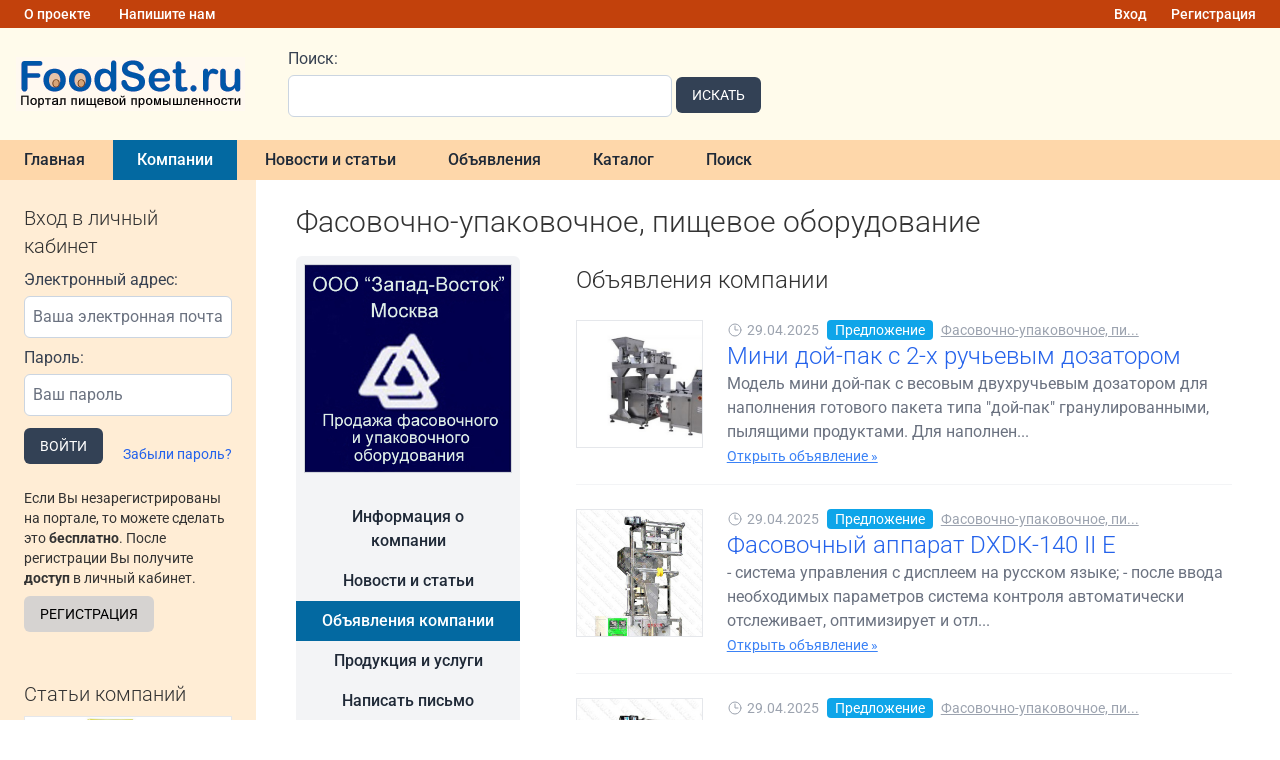

--- FILE ---
content_type: text/html; charset=UTF-8
request_url: https://www.foodset.ru/c/zvrus/board?page=1
body_size: 8703
content:
<!DOCTYPE html>
<html lang="ru">
    <head>
        <meta charset="utf-8">
        <meta name="viewport" content="width=device-width, initial-scale=1">
        <meta name="description" content="Компании пищевой отрасли, новости, каталог продукции. Портал пищевой промышленности. Пищевое оборудование, агропродукция. ">
        <meta name="keywords" content="обрудование, пищевое, продукция, портал, компании, услуги">

        <link rel="icon" href="/favicon.svg" sizes="any" />

        <title>Компании пищевой отрасли, новости, каталог продукцииПортал пищевой промышленности</title>

        <!-- Fonts -->
        <link rel="preconnect" href="https://fonts.bunny.net">

        <link rel="preload" as="style" href="https://www.foodset.ru/build/assets/app-GpxYbGfP.css" /><link rel="modulepreload" href="https://www.foodset.ru/build/assets/app-0Xm_-nGo.js" /><link rel="stylesheet" href="https://www.foodset.ru/build/assets/app-GpxYbGfP.css" /><script type="module" src="https://www.foodset.ru/build/assets/app-0Xm_-nGo.js"></script>
        <script type="text/javascript" src="/js/jquery-3.7.1.min.js"></script>

        <!-- Yandex.Metrika counter -->
        <script type="text/javascript" >
            (function(m,e,t,r,i,k,a){m[i]=m[i]||function(){(m[i].a=m[i].a||[]).push(arguments)};
            m[i].l=1*new Date();
            for (var j = 0; j < document.scripts.length; j++) {if (document.scripts[j].src === r) { return; }}
            k=e.createElement(t),a=e.getElementsByTagName(t)[0],k.async=1,k.src=r,a.parentNode.insertBefore(k,a)})
            (window, document, "script", "https://mc.yandex.ru/metrika/tag.js", "ym");

            ym(96561059, "init", {
                clickmap:true,
                trackLinks:true,
                accurateTrackBounce:true
            });
        </script>
        <noscript><div><img src="https://mc.yandex.ru/watch/96561059" style="position:absolute; left:-9999px;" alt="" /></div></noscript>
        <!-- /Yandex.Metrika counter -->

        <!-- Yandex.RTB -->
        <script>window.yaContextCb=window.yaContextCb||[]</script>
        <script src="https://yandex.ru/ads/system/context.js" async></script>
    </head>
    <body class="antialiased">
        <div class="w-full max-w-screen-2xl mx-auto">
            <div class="bg-orange-700 text-white px-3 py-0 flex justify-between">
                <div>
                    <a href="https://www.foodset.ru/about" class="hover:underline inline-flex px-3 py-1 text-sm font-medium">О проекте</a>
                    <a href="https://www.foodset.ru/feedback" class="hover:underline inline-flex px-3 py-1 text-sm font-medium">Напишите нам</a>
                </div>
                <div class="flex flex-row">
                                            <a href="https://www.foodset.ru/login" class="hover:underline inline-flex px-3 py-1 text-sm font-medium">Вход</a>
                        <a href="https://www.foodset.ru/register" class="hover:underline inline-flex px-3 py-1 text-sm font-medium">Регистрация</a>
                    
                </div>
            </div>
            <div class="bg-amber-50 px-4 py-4 flex flex-col md:flex-row items-center">
                <div class="basis-1/5">
                    <a href="/" title="Портал пищевой промышленности"><img src="/img/foodset_logo.png"></a>
                </div>
                <div class="basis-2/5 px-2 md:px-6 lg:px-10">
                    <form action="https://www.foodset.ru/search" method="get" class="w-full flex flex-row items-end">
    <div class="w-96 mr-1">
        <label class="block text-gray-700 mb-1" for="keyword">
    Поиск:
</label>        <input class="block w-full text-gray-900 border border-slate-300 p-2 rounded-md mb-1" name="keyword" id="keyword" value="">
    </div>
    <div>
        <button class="inline-block text-white bg-slate-700 hover:bg-slate-800 text-md px-4 py-2 rounded-md text-sm uppercase mb-2" type="submit">
    Искать
</button>    </div>
</form>                </div>
                <div class="basis-2/5 h-20">
                    <!-- Yandex.RTB R-A-52182-1 -->
<div id="yandex_rtb_R-A-52182-1" class="z-1"></div>
<script>
window.yaContextCb.push(()=>{
	Ya.Context.AdvManager.render({
		"blockId": "R-A-52182-1",
		"renderTo": "yandex_rtb_R-A-52182-1"
	})
})
</script>                </div>
            </div>

            <nav class="bg-orange-200">
            <a class="inline-flex items-center px-6 py-2 text-md font-medium text-gray-800 hover:bg-orange-300 focus:outline-none transition duration-150 ease-in-out" href="https://www.foodset.ru">
    Главная
</a>
            <a class="inline-flex items-center px-6 py-2 text-md font-medium text-white bg-sky-700 focus:outline-none transition duration-150 ease-in-out" href="https://www.foodset.ru/companies">
    Компании
</a>
            <a class="inline-flex items-center px-6 py-2 text-md font-medium text-gray-800 hover:bg-orange-300 focus:outline-none transition duration-150 ease-in-out" href="https://www.foodset.ru/annonce">
    Новости и статьи
</a>
            <a class="inline-flex items-center px-6 py-2 text-md font-medium text-gray-800 hover:bg-orange-300 focus:outline-none transition duration-150 ease-in-out" href="https://www.foodset.ru/board">
    Объявления
</a>
            <a class="inline-flex items-center px-6 py-2 text-md font-medium text-gray-800 hover:bg-orange-300 focus:outline-none transition duration-150 ease-in-out" href="https://www.foodset.ru/catalog">
    Каталог
</a>
            <a class="inline-flex items-center px-6 py-2 text-md font-medium text-gray-800 hover:bg-orange-300 focus:outline-none transition duration-150 ease-in-out" href="https://www.foodset.ru/search">
    Поиск
</a>
        
</nav>

            <div class="flex flex-col md:flex-row">
                <div class="basis-1/5 bg-orange-100">
                    <div class="my-2 md:my-6 px-6">
                                                                                    <div class="hidden sm:block">
                                    <h2 class="text-xl font-light mb-2">
    Вход в личный кабинет
</h2>
                                    <form method="POST" action="https://www.foodset.ru/login">
                                        <input type="hidden" name="_token" value="mLJ4ZlrckvUpdVSlkIqdsnEJfoafOmA6fkSquf1r" autocomplete="off">                                        <div class="mb-2">
                                            <label class="block text-gray-700 mb-1">
    Электронный адрес:
</label>                                            <input class="block w-full text-gray-900 border border-slate-300 p-2 rounded-md mb-1" id="email" type="email" name="email" placeholder="Ваша электронная почта" required="required" autocomplete="username">
                                                                                    </div>
                                        <div class="mb-3">
                                            <label class="block text-gray-700 mb-1">
    Пароль:
</label>                                            <input class="block w-full text-gray-900 border border-slate-300 p-2 rounded-md mb-1" id="password" type="password" name="password" placeholder="Ваш пароль" required="required">
                                                                                    </div>
                                        <div class="mb-2 flex justify-between items-end">
                                            <button class="inline-block text-white bg-slate-700 hover:bg-slate-800 text-md px-4 py-2 rounded-md text-sm uppercase">
    Войти
</button>                                            <a href="https://www.foodset.ru/forgot-password" class="text-blue-600 hover:underline text-sm">Забыли пароль?</a>
                                        </div>
                                    </form>
                                    <p class="pb-2">
                                        <p class="text-sm py-2">
                                            Если Вы незарегистрированы на портале, то можете сделать это <b>бесплатно</b>. После регистрации Вы получите <b>доступ</b> в личный кабинет.
                                        </p>
                                        <a class="inline-block text-black bg-stone-300 hover:bg-stone-400 text-md px-4 py-2 rounded-md text-sm uppercase" href="https://www.foodset.ru/register">
   Регистрация
</a>                                    </p>
                                </div>
                                                                        </div>
                    
                    <div class="hidden md:block mx-6 my-4 mt-12">
                    <h2 class="text-2xl font-light mb-2 text-xl">
    Статьи компаний
</h2>
                                            <p class="mb-8">
                            <a href="https://www.foodset.ru/annonce/4318/pakety-dlia-otbora-prob-vixr-nasco-sampling-whirl-pak-filtration-group" class="text-blue-600 hover:underline block text-center">
                                                                    <span class="block w-full h-32 border bg-cover mb-1" style="background-image:url('/storage/annonce/4318/X1AYEXzbRCkmfoir2nqQEURHxGtX3zKNtWcABYPl.jpg')">
                                    </span>
                                                                Пакеты для отбора проб Вихрь — Nasco Sampling (Whirl-Pak® Filtration Group)
                            </a>
                        </p>
                                            <p class="mb-8">
                            <a href="https://www.foodset.ru/annonce/4317/rastitelnoe-syre-kak-istocnik-funkcionalno-pishhevyx-ingredientov-vyrashhivaemyx-v-subtropiceskoi-zo" class="text-blue-600 hover:underline block text-center">
                                                                    <span class="block w-full h-32 border bg-cover mb-1" style="background-image:url('/storage/annonce/4317/15BvAYCO9y8i4sUuJLD2BC5JVV6vWAHjeiS4ajAX.jpg')">
                                    </span>
                                                                Растительное сырье как источник функционально-пищевых ингредиентов, выращиваемых в субтропической зоне России
                            </a>
                        </p>
                                            <p class="mb-8">
                            <a href="https://www.foodset.ru/annonce/4316/voda-kotoruiu-my-pem-kak-sovremennye-texnologii-delaiut-ee-cistoi-i-bezopasnoi" class="text-blue-600 hover:underline block text-center">
                                                                    <span class="block w-full h-32 border bg-cover mb-1" style="background-image:url('/storage/annonce/4316/6PhZFHlPfD5sm3oMuSjelrjvFgnpsJkathRKdWr4.jpg')">
                                    </span>
                                                                Вода, которую мы пьем: как современные технологии делают ее чистой и безопасной
                            </a>
                        </p>
                                            <p class="mb-8">
                            <a href="https://www.foodset.ru/annonce/4315/texnologii-innovacii-i-kacestvo-osnovy-sovremennoi-pishhevoi-promyslennosti" class="text-blue-600 hover:underline block text-center">
                                                                    <span class="block w-full h-32 border bg-cover mb-1" style="background-image:url('/storage/annonce/4315/6LC1EwGMr4cya1gN2p4pyyQtLKPvBdsKxGq3DYHS.jpg')">
                                    </span>
                                                                Технологии, Инновации и Качество: Основы Современной Пищевой Промышленности
                            </a>
                        </p>
                                            <p class="mb-8">
                            <a href="https://www.foodset.ru/annonce/4313/pavlovo-posadskii-gofrokombinat-predstavliaet-novuiu-liniiu-shinko" class="text-blue-600 hover:underline block text-center">
                                                                    <span class="block w-full h-32 border bg-cover mb-1" style="background-image:url('/storage/annonce/4313/CU5G6N2iZCcJrgvNU1IrdtCqiWR48vQU3YWv8BFH.jpg')">
                                    </span>
                                                                Павлово-Посадский Гофрокомбинат представляет новую линию Shinko!
                            </a>
                        </p>
                                            <p class="mb-8">
                            <a href="https://www.foodset.ru/annonce/4310/dostavka-cvetov-iskusstvo-darit-emocii-vovremia" class="text-blue-600 hover:underline block text-center">
                                                                    <span class="block w-full h-32 border bg-cover mb-1" style="background-image:url('/storage/annonce/4310/1UxNdlxN0HVYKYB89oWxrQUqTjEdbNYkzlvJ4abu.jpg')">
                                    </span>
                                                                Доставка цветов: Искусство дарить эмоции вовремя
                            </a>
                        </p>
                                        </div>

                </div>
                <div class="basis-full md:basis-4/5 px-2 md:px-6 lg:px-10 py-6">

                    <h1 class="text-3xl font-light">
    Фасовочно-упаковочное, пищевое оборудование
</h1>

    <div class="flex flex-col md:flex-row my-4">
        <div class="bg-gray-100 basis-full md:basis-1/4 mr-0 md:mr-6 lg:mr-12 mb-4 text-center rounded-md px-2 pt-2 pb-2 md:pb-6 flex flex-row md:flex-col">
                            <div class="basis-1/2 md:flex-none">
                    <img src="/storage/logos/2445/img_1_201805171456.jpeg" class="max-w-full border border-gray-300 mb-2">
                </div>
                        <div class="basis-1/2 md:flex-none grow my-0 md:my-4 mx-0 md:-mx-2">
                                                    <a class="block px-6 py-1 md:py-2 text-sm md:text-base font-medium text-gray-800 hover:bg-orange-300 focus:outline-none transition duration-150 ease-in-out" href="https://www.foodset.ru/c/zvrus">
    Информация о компании
</a>
                                    <a class="block px-6 py-1 md:py-2 text-sm md:text-base font-medium text-gray-800 hover:bg-orange-300 focus:outline-none transition duration-150 ease-in-out" href="https://www.foodset.ru/c/zvrus/annonce">
    Новости и статьи
</a>
                                    <a class="block px-6 py-1 md:py-2 text-sm md:text-base font-medium text-white bg-sky-700 focus:outline-none transition duration-150 ease-in-out" href="https://www.foodset.ru/c/zvrus/board">
    Объявления компании
</a>
                                    <a class="block px-6 py-1 md:py-2 text-sm md:text-base font-medium text-gray-800 hover:bg-orange-300 focus:outline-none transition duration-150 ease-in-out" href="https://www.foodset.ru/c/zvrus/catalog">
    Продукция и услуги
</a>
                                    <a class="block px-6 py-1 md:py-2 text-sm md:text-base font-medium text-gray-800 hover:bg-orange-300 focus:outline-none transition duration-150 ease-in-out" href="https://www.foodset.ru/c/zvrus/feedback">
    Написать письмо
</a>
                            </div>
        </div>
        <div class="basis-full md:basis-3/4 p-2">
            <h2 class="text-2xl font-light mb-2">
    Объявления компании
</h2>

            <div class="  my-2 py-4 flex flex-col md:flex-row border-b border-gray-100 ">
        <div class="hidden md:block basis-1/5 mr-6">
                    <a href="https://www.foodset.ru/board/19989" style="background-image:url(/storage/board/19989/ZBPDqEqY9CrmdQJkr7Rz1aL7MAgkxW67dfCcKETN.jpg)" class="block h-32 bg-cover border hover:border-blue-300"></a>
            </div>
        <div  class="basis-4/5" >
        <p class="text-sm text-gray-400 flex flex-row items-center">
            <svg xmlns="http://www.w3.org/2000/svg" fill="none" viewBox="0 0 24 24" stroke-width="1.5" stroke="currentColor" class="w-4 h-4 h-3 w-3 mr-1">
    <path stroke-linecap="round" stroke-linejoin="round" d="M12 6v6h4.5m4.5 0a9 9 0 1 1-18 0 9 9 0 0 1 18 0Z" />
</svg>
            <span class="mr-2">29.04.2025</span>
                            <a href="https://www.foodset.ru/board?type=1" class="mr-2 text-white px-2 rounded bg-sky-500 hover:bg-gray-700">Предложение</a>
                        <a href="https://www.foodset.ru/c/zvrus" class="underline hover:no-underline">Фасовочно-упаковочное, пи...</a>
        </p>
        <a href="https://www.foodset.ru/board/19989" class="text-2xl font-light text-blue-600 hover:underline">Мини дой-пак с 2-х ручьевым дозатором</a>
                    <p class="text-gray-500">Модель мини дой-пак c весовым двухручьевым дозатором для наполнения готового пакета типа &quot;дой-пак&quot; гранулированными, пылящими продуктами. Для наполнен...</p>
            <a href="https://www.foodset.ru/board/19989" class="text-sm underline text-blue-500 hover:no-underline">Открыть объявление &raquo;</a>
            </div>
</div>            <div class="  my-2 py-4 flex flex-col md:flex-row border-b border-gray-100 ">
        <div class="hidden md:block basis-1/5 mr-6">
                    <a href="https://www.foodset.ru/board/19988" style="background-image:url(/storage/board/19988/a6qbNIiAk0T4PrUhWyTzF9HsglpFTETAU2iI78w1.jpg)" class="block h-32 bg-cover border hover:border-blue-300"></a>
            </div>
        <div  class="basis-4/5" >
        <p class="text-sm text-gray-400 flex flex-row items-center">
            <svg xmlns="http://www.w3.org/2000/svg" fill="none" viewBox="0 0 24 24" stroke-width="1.5" stroke="currentColor" class="w-4 h-4 h-3 w-3 mr-1">
    <path stroke-linecap="round" stroke-linejoin="round" d="M12 6v6h4.5m4.5 0a9 9 0 1 1-18 0 9 9 0 0 1 18 0Z" />
</svg>
            <span class="mr-2">29.04.2025</span>
                            <a href="https://www.foodset.ru/board?type=1" class="mr-2 text-white px-2 rounded bg-sky-500 hover:bg-gray-700">Предложение</a>
                        <a href="https://www.foodset.ru/c/zvrus" class="underline hover:no-underline">Фасовочно-упаковочное, пи...</a>
        </p>
        <a href="https://www.foodset.ru/board/19988" class="text-2xl font-light text-blue-600 hover:underline">Фасовочный аппарат DXDК-140 II E</a>
                    <p class="text-gray-500">- система управления с дисплеем на русском языке;
- после ввода необходимых параметров система контроля автоматически отслеживает, оптимизирует и отл...</p>
            <a href="https://www.foodset.ru/board/19988" class="text-sm underline text-blue-500 hover:no-underline">Открыть объявление &raquo;</a>
            </div>
</div>            <div class="  my-2 py-4 flex flex-col md:flex-row border-b border-gray-100 ">
        <div class="hidden md:block basis-1/5 mr-6">
                    <a href="https://www.foodset.ru/board/19987" style="background-image:url(/storage/board/19987/fucuhOS2kWvl0p6n8gF7CNR6NA3T50962o7xFKQ6.jpg)" class="block h-32 bg-cover border hover:border-blue-300"></a>
            </div>
        <div  class="basis-4/5" >
        <p class="text-sm text-gray-400 flex flex-row items-center">
            <svg xmlns="http://www.w3.org/2000/svg" fill="none" viewBox="0 0 24 24" stroke-width="1.5" stroke="currentColor" class="w-4 h-4 h-3 w-3 mr-1">
    <path stroke-linecap="round" stroke-linejoin="round" d="M12 6v6h4.5m4.5 0a9 9 0 1 1-18 0 9 9 0 0 1 18 0Z" />
</svg>
            <span class="mr-2">29.04.2025</span>
                            <a href="https://www.foodset.ru/board?type=1" class="mr-2 text-white px-2 rounded bg-sky-500 hover:bg-gray-700">Предложение</a>
                        <a href="https://www.foodset.ru/c/zvrus" class="underline hover:no-underline">Фасовочно-упаковочное, пи...</a>
        </p>
        <a href="https://www.foodset.ru/board/19987" class="text-2xl font-light text-blue-600 hover:underline">Фасовочное оборудование DXDК-140 E</a>
                    <p class="text-gray-500">- система управления с дисплеем на русском языке;
- после ввода необходимых параметров система контроля автоматически отслеживает, оптимизирует и отл...</p>
            <a href="https://www.foodset.ru/board/19987" class="text-sm underline text-blue-500 hover:no-underline">Открыть объявление &raquo;</a>
            </div>
</div>            <div class="  my-2 py-4 flex flex-col md:flex-row border-b border-gray-100 ">
        <div class="hidden md:block basis-1/5 mr-6">
                    <a href="https://www.foodset.ru/board/19986" style="background-image:url(/storage/board/19986/iKqIQpXM6VVzxHrfunN3tOc1qR88Be82ywyQJerY.jpg)" class="block h-32 bg-cover border hover:border-blue-300"></a>
            </div>
        <div  class="basis-4/5" >
        <p class="text-sm text-gray-400 flex flex-row items-center">
            <svg xmlns="http://www.w3.org/2000/svg" fill="none" viewBox="0 0 24 24" stroke-width="1.5" stroke="currentColor" class="w-4 h-4 h-3 w-3 mr-1">
    <path stroke-linecap="round" stroke-linejoin="round" d="M12 6v6h4.5m4.5 0a9 9 0 1 1-18 0 9 9 0 0 1 18 0Z" />
</svg>
            <span class="mr-2">29.04.2025</span>
                            <a href="https://www.foodset.ru/board?type=1" class="mr-2 text-white px-2 rounded bg-sky-500 hover:bg-gray-700">Предложение</a>
                        <a href="https://www.foodset.ru/c/zvrus" class="underline hover:no-underline">Фасовочно-упаковочное, пи...</a>
        </p>
        <a href="https://www.foodset.ru/board/19986" class="text-2xl font-light text-blue-600 hover:underline">Фасовочная машина DXDK-80CH</a>
                    <p class="text-gray-500">Упаковочное оборудование DXDK-80CH предназначено для автоматической фасовки чая в пакетики. Оно отличается своей высокой производительностью, точность...</p>
            <a href="https://www.foodset.ru/board/19986" class="text-sm underline text-blue-500 hover:no-underline">Открыть объявление &raquo;</a>
            </div>
</div>            <div class="  my-2 py-4 flex flex-col md:flex-row border-b border-gray-100 ">
        <div class="hidden md:block basis-1/5 mr-6">
                    <a href="https://www.foodset.ru/board/19985" style="background-image:url(/storage/board/19985/SOVaIXNMuaxQ2Qj6e7T0oQZDa7moxooY02Z1U6rw.jpg)" class="block h-32 bg-cover border hover:border-blue-300"></a>
            </div>
        <div  class="basis-4/5" >
        <p class="text-sm text-gray-400 flex flex-row items-center">
            <svg xmlns="http://www.w3.org/2000/svg" fill="none" viewBox="0 0 24 24" stroke-width="1.5" stroke="currentColor" class="w-4 h-4 h-3 w-3 mr-1">
    <path stroke-linecap="round" stroke-linejoin="round" d="M12 6v6h4.5m4.5 0a9 9 0 1 1-18 0 9 9 0 0 1 18 0Z" />
</svg>
            <span class="mr-2">29.04.2025</span>
                            <a href="https://www.foodset.ru/board?type=1" class="mr-2 text-white px-2 rounded bg-sky-500 hover:bg-gray-700">Предложение</a>
                        <a href="https://www.foodset.ru/c/zvrus" class="underline hover:no-underline">Фасовочно-упаковочное, пи...</a>
        </p>
        <a href="https://www.foodset.ru/board/19985" class="text-2xl font-light text-blue-600 hover:underline">Фасовочный станок DXDK-60 II</a>
                    <p class="text-gray-500">Фасовочный станок DXDK-60 II может использоваться для упаковки в пакеты «стик» таких продуктов, как: сахар, соль, кофе 3 в 1, семена, различные биодоб...</p>
            <a href="https://www.foodset.ru/board/19985" class="text-sm underline text-blue-500 hover:no-underline">Открыть объявление &raquo;</a>
            </div>
</div>            <div class="  my-2 py-4 flex flex-col md:flex-row border-b border-gray-100 ">
        <div class="hidden md:block basis-1/5 mr-6">
                    <a href="https://www.foodset.ru/board/19984" style="background-image:url(/storage/board/19984/FISJAef9J9rFFSfFMcaaWOq490x9QpF1h5YBuGtw.jpg)" class="block h-32 bg-cover border hover:border-blue-300"></a>
            </div>
        <div  class="basis-4/5" >
        <p class="text-sm text-gray-400 flex flex-row items-center">
            <svg xmlns="http://www.w3.org/2000/svg" fill="none" viewBox="0 0 24 24" stroke-width="1.5" stroke="currentColor" class="w-4 h-4 h-3 w-3 mr-1">
    <path stroke-linecap="round" stroke-linejoin="round" d="M12 6v6h4.5m4.5 0a9 9 0 1 1-18 0 9 9 0 0 1 18 0Z" />
</svg>
            <span class="mr-2">29.04.2025</span>
                            <a href="https://www.foodset.ru/board?type=1" class="mr-2 text-white px-2 rounded bg-sky-500 hover:bg-gray-700">Предложение</a>
                        <a href="https://www.foodset.ru/c/zvrus" class="underline hover:no-underline">Фасовочно-упаковочное, пи...</a>
        </p>
        <a href="https://www.foodset.ru/board/19984" class="text-2xl font-light text-blue-600 hover:underline">Фасовочный аппарат DXDK-60-KK</a>
                    <p class="text-gray-500">Фасовочный аппарат DXDK-60-KK является специализированным станком для фасовки сыпучих и гранулированных продуктов в пакеты типа &quot;саше&quot;. В данном случа...</p>
            <a href="https://www.foodset.ru/board/19984" class="text-sm underline text-blue-500 hover:no-underline">Открыть объявление &raquo;</a>
            </div>
</div>            <div class="  my-2 py-4 flex flex-col md:flex-row border-b border-gray-100 ">
        <div class="hidden md:block basis-1/5 mr-6">
                    <a href="https://www.foodset.ru/board/19983" style="background-image:url(/storage/board/19983/3mS9HSNIJEayPeAdlTI4d6SwMFWys3OP2Wsp0McX.jpg)" class="block h-32 bg-cover border hover:border-blue-300"></a>
            </div>
        <div  class="basis-4/5" >
        <p class="text-sm text-gray-400 flex flex-row items-center">
            <svg xmlns="http://www.w3.org/2000/svg" fill="none" viewBox="0 0 24 24" stroke-width="1.5" stroke="currentColor" class="w-4 h-4 h-3 w-3 mr-1">
    <path stroke-linecap="round" stroke-linejoin="round" d="M12 6v6h4.5m4.5 0a9 9 0 1 1-18 0 9 9 0 0 1 18 0Z" />
</svg>
            <span class="mr-2">29.04.2025</span>
                            <a href="https://www.foodset.ru/board?type=1" class="mr-2 text-white px-2 rounded bg-sky-500 hover:bg-gray-700">Предложение</a>
                        <a href="https://www.foodset.ru/c/zvrus" class="underline hover:no-underline">Фасовочно-упаковочное, пи...</a>
        </p>
        <a href="https://www.foodset.ru/board/19983" class="text-2xl font-light text-blue-600 hover:underline">Фасовочный автомат DXDK-60CH</a>
                    <p class="text-gray-500">- система управления с дисплеем на русском языке;
- после ввода необходимых параметров система контроля автоматически отслеживает, оптимизирует и отл...</p>
            <a href="https://www.foodset.ru/board/19983" class="text-sm underline text-blue-500 hover:no-underline">Открыть объявление &raquo;</a>
            </div>
</div>            <div class="  my-2 py-4 flex flex-col md:flex-row border-b border-gray-100 ">
        <div class="hidden md:block basis-1/5 mr-6">
                    <a href="https://www.foodset.ru/board/19982" style="background-image:url(/storage/board/19982/aU7dIsxpnxG5ZtamYWbGDeZSEjKvOyUMLBATQu64.jpg)" class="block h-32 bg-cover border hover:border-blue-300"></a>
            </div>
        <div  class="basis-4/5" >
        <p class="text-sm text-gray-400 flex flex-row items-center">
            <svg xmlns="http://www.w3.org/2000/svg" fill="none" viewBox="0 0 24 24" stroke-width="1.5" stroke="currentColor" class="w-4 h-4 h-3 w-3 mr-1">
    <path stroke-linecap="round" stroke-linejoin="round" d="M12 6v6h4.5m4.5 0a9 9 0 1 1-18 0 9 9 0 0 1 18 0Z" />
</svg>
            <span class="mr-2">29.04.2025</span>
                            <a href="https://www.foodset.ru/board?type=1" class="mr-2 text-white px-2 rounded bg-sky-500 hover:bg-gray-700">Предложение</a>
                        <a href="https://www.foodset.ru/c/zvrus" class="underline hover:no-underline">Фасовочно-упаковочное, пи...</a>
        </p>
        <a href="https://www.foodset.ru/board/19982" class="text-2xl font-light text-blue-600 hover:underline">Универсальный автомат GH-180 для фасовки и упаковки</a>
                    <p class="text-gray-500">Автомат GH-180 используется для автоматической фасовки и упаковки сыпучих и гранулированных продуктов в пакеты &quot;пирамидка&quot; или после небольшой перенас...</p>
            <a href="https://www.foodset.ru/board/19982" class="text-sm underline text-blue-500 hover:no-underline">Открыть объявление &raquo;</a>
            </div>
</div>            <div class="  my-2 py-4 flex flex-col md:flex-row border-b border-gray-100 ">
        <div class="hidden md:block basis-1/5 mr-6">
                    <a href="https://www.foodset.ru/board/19977" style="background-image:url(/storage/board/19977/jkBrbvmCNpnFBIRqy0lQfuAMMOkvH7Ia6Fp7M5vP.jpg)" class="block h-32 bg-cover border hover:border-blue-300"></a>
            </div>
        <div  class="basis-4/5" >
        <p class="text-sm text-gray-400 flex flex-row items-center">
            <svg xmlns="http://www.w3.org/2000/svg" fill="none" viewBox="0 0 24 24" stroke-width="1.5" stroke="currentColor" class="w-4 h-4 h-3 w-3 mr-1">
    <path stroke-linecap="round" stroke-linejoin="round" d="M12 6v6h4.5m4.5 0a9 9 0 1 1-18 0 9 9 0 0 1 18 0Z" />
</svg>
            <span class="mr-2">23.04.2025</span>
                            <a href="https://www.foodset.ru/board?type=1" class="mr-2 text-white px-2 rounded bg-sky-500 hover:bg-gray-700">Предложение</a>
                        <a href="https://www.foodset.ru/c/zvrus" class="underline hover:no-underline">Фасовочно-упаковочное, пи...</a>
        </p>
        <a href="https://www.foodset.ru/board/19977" class="text-2xl font-light text-blue-600 hover:underline">Пельменный аппарат JGL-120-5B</a>
                    <p class="text-gray-500">Пельменный аппарат JGL-120-5B был сконструирован, изготовлен и проверен по стандарту Торгового министерства КНР. В 1987 году эта модель была премирова...</p>
            <a href="https://www.foodset.ru/board/19977" class="text-sm underline text-blue-500 hover:no-underline">Открыть объявление &raquo;</a>
            </div>
</div>            <div class="  my-2 py-4 flex flex-col md:flex-row border-b border-gray-100 ">
        <div class="hidden md:block basis-1/5 mr-6">
                    <a href="https://www.foodset.ru/board/19976" style="background-image:url(/storage/board/19976/BC8zaUotYqVPMxj9NAKTdax4iyjLQzuG2t4bkpYz.jpg)" class="block h-32 bg-cover border hover:border-blue-300"></a>
            </div>
        <div  class="basis-4/5" >
        <p class="text-sm text-gray-400 flex flex-row items-center">
            <svg xmlns="http://www.w3.org/2000/svg" fill="none" viewBox="0 0 24 24" stroke-width="1.5" stroke="currentColor" class="w-4 h-4 h-3 w-3 mr-1">
    <path stroke-linecap="round" stroke-linejoin="round" d="M12 6v6h4.5m4.5 0a9 9 0 1 1-18 0 9 9 0 0 1 18 0Z" />
</svg>
            <span class="mr-2">23.04.2025</span>
                            <a href="https://www.foodset.ru/board?type=1" class="mr-2 text-white px-2 rounded bg-sky-500 hover:bg-gray-700">Предложение</a>
                        <a href="https://www.foodset.ru/c/zvrus" class="underline hover:no-underline">Фасовочно-упаковочное, пи...</a>
        </p>
        <a href="https://www.foodset.ru/board/19976" class="text-2xl font-light text-blue-600 hover:underline">Пельменный аппарат BGL-25 для изготовления баоцзы (бао, баози)</a>
                    <p class="text-gray-500">Аппарат BGL-25 предназначен для изготовления популярного китайского блюда баоцзы (баози, бао) с начинкой из мяса, овощей, либо со смешанной начинкой....</p>
            <a href="https://www.foodset.ru/board/19976" class="text-sm underline text-blue-500 hover:no-underline">Открыть объявление &raquo;</a>
            </div>
</div>    
    <div class="my-4">
        <nav role="navigation" aria-label="Pagination Navigation" class="flex items-center justify-between">
        <div class="flex justify-between flex-1 sm:hidden">
                            <span class="relative inline-flex items-center px-4 py-2 text-sm font-medium text-gray-500 bg-white border border-gray-300 cursor-default leading-5 rounded-md">
                    &laquo; Назад
                </span>
            
                            <a href="https://www.foodset.ru/c/zvrus/board?page=2" class="relative inline-flex items-center px-4 py-2 ml-3 text-sm font-medium text-gray-700 bg-white border border-gray-300 leading-5 rounded-md hover:text-gray-500 focus:outline-none focus:ring ring-gray-300 focus:border-blue-300 active:bg-gray-100 active:text-gray-700 transition ease-in-out duration-150">
                    Вперёд &raquo;
                </a>
                    </div>

        <div class="hidden sm:flex-1 sm:flex sm:items-center sm:justify-between">
            <div>
                <p class="text-sm text-gray-700 leading-5 dark:text-gray-400">
                    Показано
                                            <span class="font-medium">1</span>
                        -
                        <span class="font-medium">10</span>
                                        из
                    <span class="font-medium">71</span>
                    
                </p>
            </div>

            <div>
                <span class="relative z-0 inline-flex shadow-sm rounded-md">
                    
                                            <span aria-disabled="true" aria-label="&amp;laquo; Назад">
                            <span class="relative inline-flex items-center px-2 py-2 text-sm font-medium text-gray-500 bg-white border border-gray-300 cursor-default rounded-l-md leading-5" aria-hidden="true">
                                <svg class="w-5 h-5" fill="currentColor" viewBox="0 0 20 20">
                                    <path fill-rule="evenodd" d="M12.707 5.293a1 1 0 010 1.414L9.414 10l3.293 3.293a1 1 0 01-1.414 1.414l-4-4a1 1 0 010-1.414l4-4a1 1 0 011.414 0z" clip-rule="evenodd" />
                                </svg>
                            </span>
                        </span>
                    
                    
                                            
                        
                        
                                                                                                                        <span aria-current="page">
                                        <span class="relative inline-flex items-center px-4 py-2 -ml-px text-sm font-medium text-gray-500 bg-gray-100 border border-gray-300 cursor-default leading-5">1</span>
                                    </span>
                                                                                                                                <a href="https://www.foodset.ru/c/zvrus/board?page=2" class="relative inline-flex items-center px-4 py-2 -ml-px text-sm font-medium text-gray-700 bg-white border border-gray-300 leading-5 hover:text-gray-900 hover:bg-blue-100 focus:z-10 focus:outline-none focus:ring ring-gray-300 focus:border-blue-300 active:bg-gray-100 active:text-gray-700 transition ease-in-out duration-150" aria-label="Go to page 2">
                                        2
                                    </a>
                                                                                                                                <a href="https://www.foodset.ru/c/zvrus/board?page=3" class="relative inline-flex items-center px-4 py-2 -ml-px text-sm font-medium text-gray-700 bg-white border border-gray-300 leading-5 hover:text-gray-900 hover:bg-blue-100 focus:z-10 focus:outline-none focus:ring ring-gray-300 focus:border-blue-300 active:bg-gray-100 active:text-gray-700 transition ease-in-out duration-150" aria-label="Go to page 3">
                                        3
                                    </a>
                                                                                                                                <a href="https://www.foodset.ru/c/zvrus/board?page=4" class="relative inline-flex items-center px-4 py-2 -ml-px text-sm font-medium text-gray-700 bg-white border border-gray-300 leading-5 hover:text-gray-900 hover:bg-blue-100 focus:z-10 focus:outline-none focus:ring ring-gray-300 focus:border-blue-300 active:bg-gray-100 active:text-gray-700 transition ease-in-out duration-150" aria-label="Go to page 4">
                                        4
                                    </a>
                                                                                                                                <a href="https://www.foodset.ru/c/zvrus/board?page=5" class="relative inline-flex items-center px-4 py-2 -ml-px text-sm font-medium text-gray-700 bg-white border border-gray-300 leading-5 hover:text-gray-900 hover:bg-blue-100 focus:z-10 focus:outline-none focus:ring ring-gray-300 focus:border-blue-300 active:bg-gray-100 active:text-gray-700 transition ease-in-out duration-150" aria-label="Go to page 5">
                                        5
                                    </a>
                                                                                                                                <a href="https://www.foodset.ru/c/zvrus/board?page=6" class="relative inline-flex items-center px-4 py-2 -ml-px text-sm font-medium text-gray-700 bg-white border border-gray-300 leading-5 hover:text-gray-900 hover:bg-blue-100 focus:z-10 focus:outline-none focus:ring ring-gray-300 focus:border-blue-300 active:bg-gray-100 active:text-gray-700 transition ease-in-out duration-150" aria-label="Go to page 6">
                                        6
                                    </a>
                                                                                                                                <a href="https://www.foodset.ru/c/zvrus/board?page=7" class="relative inline-flex items-center px-4 py-2 -ml-px text-sm font-medium text-gray-700 bg-white border border-gray-300 leading-5 hover:text-gray-900 hover:bg-blue-100 focus:z-10 focus:outline-none focus:ring ring-gray-300 focus:border-blue-300 active:bg-gray-100 active:text-gray-700 transition ease-in-out duration-150" aria-label="Go to page 7">
                                        7
                                    </a>
                                                                                                                                <a href="https://www.foodset.ru/c/zvrus/board?page=8" class="relative inline-flex items-center px-4 py-2 -ml-px text-sm font-medium text-gray-700 bg-white border border-gray-300 leading-5 hover:text-gray-900 hover:bg-blue-100 focus:z-10 focus:outline-none focus:ring ring-gray-300 focus:border-blue-300 active:bg-gray-100 active:text-gray-700 transition ease-in-out duration-150" aria-label="Go to page 8">
                                        8
                                    </a>
                                                                                                        
                    
                                            <a href="https://www.foodset.ru/c/zvrus/board?page=2" rel="next" class="relative inline-flex items-center px-2 py-2 -ml-px text-sm font-medium text-gray-500 bg-white border border-gray-300 rounded-r-md leading-5 hover:text-gray-400 hover:text-gray-900 hover:bg-blue-100 focus:z-10 focus:outline-none focus:ring ring-gray-300 focus:border-blue-300 active:bg-gray-100 active:text-gray-500 transition ease-in-out duration-150" aria-label="Вперёд &amp;raquo;">
                            <svg class="w-5 h-5" fill="currentColor" viewBox="0 0 20 20">
                                <path fill-rule="evenodd" d="M7.293 14.707a1 1 0 010-1.414L10.586 10 7.293 6.707a1 1 0 011.414-1.414l4 4a1 1 0 010 1.414l-4 4a1 1 0 01-1.414 0z" clip-rule="evenodd" />
                            </svg>
                        </a>
                                    </span>
            </div>
        </div>
    </nav>

    </div>
        </div>
    </div>

                    <div class="mb-4 mt-12">
                        <!-- Yandex.RTB R-A-52182-4 -->
<div id="yandex_rtb_R-A-52182-4"></div>
<script>
window.yaContextCb.push(()=>{
	Ya.Context.AdvManager.render({
		"blockId": "R-A-52182-4",
		"renderTo": "yandex_rtb_R-A-52182-4",
		"type": "feed"
	})
})
</script>                    </div>
                </div> 
            </div> 
            <div class="flex flex-col md:flex-row bg-stone-600 text-white"> 
                <div class="basis-full md:basis-1/5 px-10 py-8">
                    <div id='toPromCounter' style='width:88px; height:31px; display:inline; margin:0 10px;'></div>
                    <script id='toPromCounterScript' async='async' src='https://toprom.ru/counter.js?id=3'></script>
                </div>
                <div class="basis-4/5 px-10 pt-6 pb-10">
                    <div class="flex flex-col md:flex-row justify-between items-center md:items-end">
                        <div class="mr-8 my-8 md:my-0">
                            <p class="mb-6">
                                Copyright © 2009-2026 FoodSet.ru - Портал пищевой промышленности, пищевого оборудования, пищевой продукции.
                            </p>
                            <p>
                                <a href="https://www.foodset.ru/feedback" class="bg-sky-700 hover:bg-sky-800 px-4 py-2 rounded">Обратная связь</a>
                            </p>
                        </div>
                        <div class="">
                            <a href="https://www.portalmaster.ru"><img src="https://www.portalmaster.ru/img/portalmaster_btn.png" class="w-24"></a>
                        </div>
                </div>
            </div> 
        </div> 

    </body>
</html>
